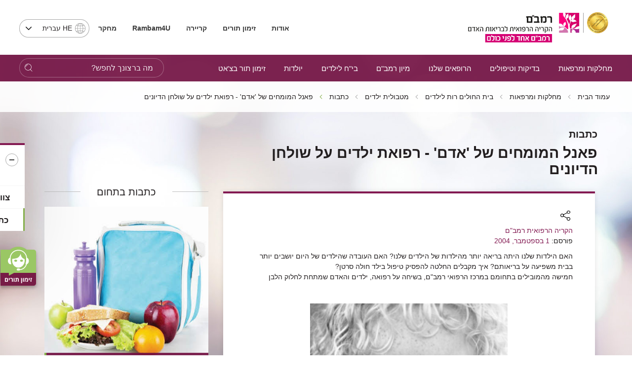

--- FILE ---
content_type: application/x-javascript
request_url: https://ws.callindex.co.il/campaign/ga_analytics_ws.js?domain=www.rambam.org.il&pdh=www.rambam.org.il&pdp=/&pcid=1030297291.1768734585&pdt=%D7%94%D7%A7%D7%A8%D7%99%D7%94%20%D7%94%D7%A8%D7%A4%D7%95%D7%90%D7%99%D7%AA%20%D7%A8%D7%9E%D7%91%22%D7%9D%20-%20%D7%A4%D7%90%D7%A0%D7%9C%20%D7%94%D7%9E%D7%95%D7%9E%D7%97%D7%99%D7%9D%20%D7%A9%D7%9C%20%27%D7%90%D7%93%D7%9D%27%20-%20%D7%A8%D7%A4%D7%95%D7%90%D7%AA%20%D7%99%D7%9C%D7%93%D7%99%D7%9D%20%D7%A2%D7%9C%20%D7%A9%D7%95%D7%9C%D7%97%D7%9F%20%D7%94%D7%93%D7%99%D7%95%D7%A0%D7%99%D7%9D&pul=en-us@posix&pdr=undefined&p1=0&p2=0&pec=0&pcm=undefined&pcs=undefined&pcn=undefined&pck=undefined&pcc=undefined&ptoken=2329&campid=none&pdl=www.rambam.org.il/?catid=%257B6D2271F2-08F5-45A2-80DA-76A7A5BDCF86%257D__itemid=%257B0300EA51-F9FC-4734-8EB1-FEB2B683D214%257D&pgua=UA-60963279-1&pgclid=&pfbclid=undefined&auto_pec=047773568,047772222,047771900,047771300,047774013,047772315,047773278,047771421
body_size: 445
content:

  var telArray = document.querySelectorAll('a[href^=tel]');
  var telArray_size = telArray.length;
  var pid = 274722944;
  for (var Pi=0; Pi<telArray_size ; Pi++)
  {
    telArray[Pi].setAttribute('onclick',"update_Pelem('click',274722944);return true;");
  }
var ec = '723971477,723718344,723718345,723718346'

/* PID : 274722944 */
/* ANALYTICS STATUS : OK */
/* UID : 7022 */
/* CAMPAIGN NUM:  */
/* NEW NUM:  */
/* RANDOM NUM: 0 */
/* PTOKEN: 2329 */
/* auto_replace: yes */
/* replace:  */
var found_num = search_phone_num(/(\W)((\+?972|0)\W?7[123467]\W?([0-9]\W?){6}[0-9])(\W)|((\W)(\+?972|0)\W?[23489]\W?[3-9]\W?([0-9]\W?){5}[0-9])(\W)|(\W)(\+?972|0)\W?(5[0123458]\W?([0-9]\W?){6}[0-9](\W))|(\W)(1700|180[01])\W?[0-9]{3}\W?[0-9]{3}(\W)/g);

--- FILE ---
content_type: image/svg+xml
request_url: https://www.rambam.org.il/SVTemplate/img/waze.svg
body_size: 754
content:
<svg xmlns="http://www.w3.org/2000/svg" viewBox="0 0 200 200" enable-background="new 0 0 200 200"><g fill="#303030"><path d="M99.513 76.832c0 4.719-3.825 8.545-8.544 8.545-4.718 0-8.544-3.826-8.544-8.545 0-4.719 3.826-8.543 8.544-8.543 4.719 0 8.544 3.823 8.544 8.543M139.43 76.832c0 4.719-3.826 8.545-8.545 8.545-4.718 0-8.544-3.826-8.544-8.545 0-4.719 3.826-8.543 8.544-8.543 4.719 0 8.545 3.823 8.545 8.543M110.621 122.646c-14.477 0-27.519-9.492-29.911-21.917-.464-2.412 1.116-4.745 3.528-5.209 2.413-.465 4.745 1.116 5.209 3.528 1.406 7.304 10.152 14.996 21.81 14.691 12.144-.318 20.165-7.58 21.813-14.588.563-2.391 2.961-3.872 5.35-3.312 2.393.563 3.875 2.958 3.312 5.349-1.346 5.721-5.03 11.021-10.375 14.926-5.567 4.07-12.438 6.324-19.866 6.52-.29.009-.581.012-.87.012M183.97 81.47c-1.644-9.71-5.5-18.811-11.464-27.051-6.736-9.307-15.951-17.078-26.648-22.472-10.812-5.452-22.88-8.335-34.9-8.335-3.391 0-6.809.23-10.16.682-14.034 1.896-27.833 7.734-38.856 16.439-12.42 9.808-20.435 22.418-23.177 36.469-.817 4.177-1.165 8.798-1.502 13.266-.528 6.994-1.074 14.226-3.298 18.952-1.52 3.23-3.788 5.381-9.919 5.381-3.374 0-6.457 1.908-7.963 4.928-1.505 3.02-1.173 6.631.857 9.324 9.237 12.254 21.291 19.676 33.982 24.148-.578 1.746-.903 3.605-.903 5.545 0 9.744 7.899 17.643 17.643 17.643 9.503 0 17.229-7.518 17.606-16.928 4.137.225 23.836.279 26.033.217.487 9.309 8.167 16.711 17.596 16.711 9.743 0 17.642-7.898 17.642-17.643 0-2.221-.428-4.338-1.176-6.295 6.918-3.365 13.448-7.906 19.146-13.375 7.946-7.625 13.778-16.621 16.868-26.016 3.477-10.574 4.351-21.203 2.593-31.59m-116.308 83.098c-3.215 0-5.822-2.605-5.822-5.822 0-3.215 2.607-5.822 5.822-5.822 3.216 0 5.822 2.607 5.822 5.822 0 3.217-2.606 5.822-5.822 5.822m61.235 0c-3.216 0-5.823-2.605-5.823-5.822 0-3.215 2.607-5.822 5.823-5.822s5.822 2.607 5.822 5.822c.001 3.217-2.606 5.822-5.822 5.822m44.028-54.287c-5.095 15.49-18.524 28.281-32.835 34.83-3.047-2.504-6.943-4.006-11.192-4.006-6.848 0-12.771 3.906-15.694 9.607-2.976.123-25.135.047-29.984-.285-2.972-5.547-8.822-9.322-15.557-9.322-4.48 0-8.559 1.682-11.669 4.434-12.054-3.895-23.438-10.551-31.947-21.842 25.161 0 20.196-28.118 23.451-44.792 4.959-25.412 30.099-42.499 54.491-45.794 3-.405 6-.602 8.969-.602 40.089.001 75.774 35.793 61.967 77.772"/></g></svg>